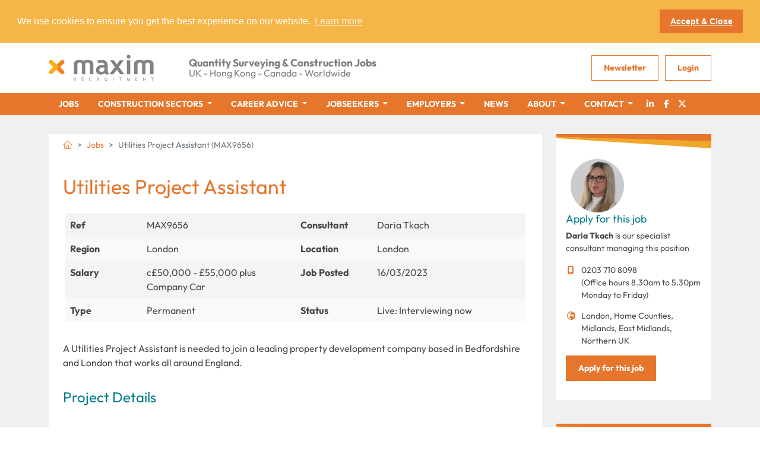

--- FILE ---
content_type: text/html; charset=utf-8
request_url: https://www.maximrecruitment.com/utilities-project-assistant-job-london-9656
body_size: 10583
content:
<!doctype html>
<html lang="en">
<head>
    <!-- Google Tag Manager -->
<script>(function(w,d,s,l,i){w[l]=w[l]||[];w[l].push({'gtm.start':
new Date().getTime(),event:'gtm.js'});var f=d.getElementsByTagName(s)[0],
j=d.createElement(s),dl=l!='dataLayer'?'&l='+l:'';j.async=true;j.src=
'https://www.googletagmanager.com/gtm.js?id='+i+dl;f.parentNode.insertBefore(j,f);
})(window,document,'script','dataLayer','GTM-PHX4HPZ');</script>
<!-- End Google Tag Manager -->
    <meta charset="utf-8">
    <meta http-equiv="X-UA-Compatible" content="IE=edge">
    <meta name="viewport" content="width=device-width, initial-scale=1, shrink-to-fit=no">
    <title>Utilities Project Assistant job in London (MAX9656) - Maxim Recruitment</title>
    <meta name="description" content="A Utilities Project Assistant is needed to join a leading property company based in Bedfordshire and London that works all around England." />
    <link rel="canonical" href="https://www.maximrecruitment.com/utilities-project-assistant-job-london-9656" />

    

    <link rel="apple-touch-icon" href="apple-touch-icon.png">
    <link rel="stylesheet" crossorigin="anonymous" href="https://kit.fontawesome.com/686c28132e.css">


    <link href="/sb/css-bundle.css.v1bbc590b29da24b54468d70ad0721b24221f9506" rel="stylesheet" />

    <!--[if lt IE 9]>
      <script src="https://oss.maxcdn.com/html5shiv/3.7.2/html5shiv.min.js"></script>
      <script src="https://oss.maxcdn.com/respond/1.4.2/respond.min.js"></script>
    <![endif]-->
    <link rel="stylesheet" type="text/css" href="//cdnjs.cloudflare.com/ajax/libs/cookieconsent2/3.0.3/cookieconsent.min.css" />
<script src="//cdnjs.cloudflare.com/ajax/libs/cookieconsent2/3.0.3/cookieconsent.min.js"></script>
<script>
    window.addEventListener("load", function () {
        window.cookieconsent.initialise({
            "palette": {
                "popup": {
                    "background": "#f5b547",
                    "text": "#ffffff"
                },
                "button": {
                    "background": "#e6762b",
                    "text": "#ffffff"
                }
            },
            "position": "top",
            "static": true,
            "content": {
                "message": "We use cookies to ensure you get the best experience on our website.",
                "dismiss": "Accept &amp; Close",
                "href": "/cookie-policy/"
            }
        })
    });
</script>
    
    

<script type="application/ld+json">
        {
            "@context" : "http://schema.org/",
            "@type" : "JobPosting",

                "baseSalary" : {
                "@type": "MonetaryAmount",
                "currency": "GBP",
                "value": {
                "@type": "QuantitativeValue",

                "minValue": 0,
                "maxValue": 59999,
                            "unitText": "YEAR"
                }
                },
                        "datePosted" : "2023-03-16",
            "directApply" : true,
            "description" :  "A Utilities Project Assistant is needed to join a leading property company based in Bedfordshire and London that works all around England.",
            "employmentType" : "PERMANENT",
            "hiringOrganization" : {
                "@type" : "Organization",
                "name" : "Maxim Recruitment Ltd",
                "logo": "https://www.maximrecruitment.com/img/maxim-card-icon.png"
            },
            "jobLocation" : {
                "@type": "Place",
                "address": {
                    "@type": "PostalAddress",
                    "addressLocality": "London",
                    "addressRegion": "London",
                    "addressCountry": ""
                }
            },
            "title" : "Utilities Project Assistant",
            "responsibilities" : "Utilities Project Assistant responsibilities will be to:  Commissioning of utility reports for newly acquired sites Act as day-to-day contact for external Consultants and Contractors undertaking surveys of private utilities infrastructure Some time is expected to be spent visiting sites across a broad geographical area of England and Wales, including providing surveillance or audits of contractors providing surveys, utility repairs or installation of services  Assist in the drafting and preparation of Dilapidation claims for external utility repairs Assist in the preparation of Resident Management Company budgets Administration and upkeep of internal project management databases Provide utilities engineering support to internal Build and Development teams Develop effective working relationships and manage various stakeholders including consultants, contractors and external authorities Occasional site visits associated with residential potable water, wastewater and/or electric provision contracts Monitor and update multiple project programmes, budgets and cost plans Ensure regulatory compliance and monitor Health & Safety on construction sites",
            "industry" : "Civil Engineering Contracting",
            "experienceRequirements": {
                "@type": "OccupationalExperienceRequirements",
                "description": "Relevant utilities experience, particularly potable water and sewerage networks is very important and suitable Utilities Project Assistant will be able to work without supervision or help.Any experience of sewage would be advantageous.Knowledge of typical supplier contract arrangements and health and safety regulations related to construction is also preferable.Ideal candidates will have worked as a Project Assistant or as a Utility Coordinator previously in comparable utility installation, renovation or dilapidation work in the UK for a developer, engineering consultant or house builder or housing company.  Subcontractor experience may not be suitable as this is a management role to specify and supervise the works (not do the works)."
            },
            "qualifications" : "A relevant qualification in an engineering or other technical construction-related subject although relevant experience of utilities infrastructure procurement and maintenance, ideally in a residential setting, is more important.",
            "benefits" : "Generous Basic Salary c£50,000 - £55,000+ Company Car and fuel card+ Bupa Medical Cover for self, spouse and family+ Life Insurance+ Pension+ 25 days holiday allowance"
        }
</script>

</head>
<body>
    <!-- Google Tag Manager (noscript) -->
<noscript><iframe src="https://www.googletagmanager.com/ns.html?id=GTM-PHX4HPZ"
height="0" width="0" style="display:none;visibility:hidden"></iframe></noscript>
<!-- End Google Tag Manager (noscript) -->
    
    <div class="alerts">
</div>
    <header id="page-header">
        <div class="header">
    <div class="container">
        <div class="row justify-content-between align-items-center">
            <div class="col-auto">
                <a class="logo" href="/">
                    <img src="/img/logo.png" alt="Maxim Recruitment" />
                </a>
            </div>
            <div class="col d-none d-xl-block">
                <div class="tagline">
                    <p><strong>Quantity Surveying &amp; Construction Jobs</strong><br>UK - Hong Kong - Canada - Worldwide</p>
                </div>
            </div>
            <div class="col-auto">
                <div class="row align-items-center">
                    <div class="col-auto d-none d-md-inline">
                        
    <a href="/newsletter/" class="button">Newsletter</a>
    <a href="/account/" class="button">Login</a>

                    </div>
                    <div class="col-auto d-xl-none">
                      
<nav class="navbar navbar-mobile d-xl-none">

    <button class="navbar-toggler hamburger hamburger--spring" type="button" data-bs-toggle="collapse" data-bs-target="#navbarMobile" aria-controls="navbarMobile" aria-expanded="false" aria-label="Toggle navigation">
        <span class="hamburger-box">
            <span class="hamburger-inner"></span>
        </span>
    </button>

    <div class="collapse navbar-collapse" id="navbarMobile">
        <ul class="navbar-nav">
                <li class="nav-item active">
                    <a class="nav-link" href="/jobs/">Jobs</a>
                </li>
                <li class="nav-item ">
                    <a class="nav-link" href="/construction-sectors/">Construction&nbsp;Sectors</a>
                </li>
                <li class="nav-item ">
                    <a class="nav-link" href="/career-advice/">Career&nbsp;Advice</a>
                </li>
                <li class="nav-item ">
                    <a class="nav-link" href="/jobseekers/">Jobseekers</a>
                </li>
                <li class="nav-item ">
                    <a class="nav-link" href="/employers/">Employers</a>
                </li>
                <li class="nav-item ">
                    <a class="nav-link" href="/news/">News</a>
                </li>
                <li class="nav-item ">
                    <a class="nav-link" href="/about/">About</a>
                </li>
                <li class="nav-item ">
                    <a class="nav-link" href="/contact/">Contact</a>
                </li>
                <li class="nav-item">
                    <a class="nav-link" href="/account/">Login</a>
                </li>
        </ul>
    </div>

</nav>
                    </div>
                </div>
            </div>
        </div>
    </div>
</div>

<div class="Container d-xl-none">
    <div class="tagline-block">
        <div class="row">
            <div class="col text-center">
                <div class="tagline">
                    <p><strong>Quantity Surveying &amp; Construction Jobs</strong><br>UK - Hong Kong - Canada - Worldwide</p>
                </div>
            </div>
        </div>
    </div>
</div>


<nav class="navbar navbar-primary navbar-expand-xl">
    <div class="container">
        <div class="row">

            <div class="collapse navbar-collapse">
                <ul class="navbar-nav">
                            <li class="nav-item active">
                                <a class="nav-link" href="/jobs/">Jobs</a>
                            </li>
        <li class="nav-item dropdown ">
            <a class="nav-link dropdown-toggle" href="#" id="Umbraco.Cms.Core.Models.PublishedContent.PublishedContentTypeDropdown" role="button" data-bs-toggle="dropdown" aria-expanded="false">
                Construction Sectors
            </a>
            <ul class="dropdown-menu" aria-labelledby="Umbraco.Cms.Core.Models.PublishedContent.PublishedContentTypeDropdown">
                    <li><a class="dropdown-item" href="/construction-sectors/">Construction Sectors</a></li>
                    <li><a class="dropdown-item" href="/construction-sectors/building-contracting/">Building Contracting</a></li>
                    <li><a class="dropdown-item" href="/construction-sectors/civil-engineering-contracting/">Civil Engineering Contracting</a></li>
                    <li><a class="dropdown-item" href="/construction-sectors/client-project-management/">Client Project Management</a></li>
                    <li><a class="dropdown-item" href="/construction-sectors/construction-disputes/">Construction Disputes</a></li>
                    <li><a class="dropdown-item" href="/construction-sectors/consultancy-services/">Consultancy Services</a></li>
                    <li><a class="dropdown-item" href="/construction-sectors/cost-consulting/">Cost Consulting</a></li>
                    <li><a class="dropdown-item" href="/construction-sectors/quantity-surveying/">Quantity Surveying</a></li>
            </ul>
        </li>
        <li class="nav-item dropdown ">
            <a class="nav-link dropdown-toggle" href="#" id="Umbraco.Cms.Core.Models.PublishedContent.PublishedContentTypeDropdown" role="button" data-bs-toggle="dropdown" aria-expanded="false">
                Career Advice
            </a>
            <ul class="dropdown-menu" aria-labelledby="Umbraco.Cms.Core.Models.PublishedContent.PublishedContentTypeDropdown">
                    <li><a class="dropdown-item" href="/career-advice/">Career Advice</a></li>
                    <li><a class="dropdown-item" href="/career-advice/writing-a-good-cv/">Writing a Good CV</a></li>
                    <li><a class="dropdown-item" href="/career-advice/writing-covering-letters/">Writing Covering Letters</a></li>
                    <li><a class="dropdown-item" href="/career-advice/job-interviews/">Job Interviews</a></li>
                    <li><a class="dropdown-item" href="/career-advice/job-offers-and-feedback/">Job Offers and Feedback</a></li>
                    <li><a class="dropdown-item" href="/career-advice/resignations-and-counter-offers/">Resignations and Counter Offers</a></li>
                    <li><a class="dropdown-item" href="/career-advice/starting-a-new-job/">Starting a New Job</a></li>
                    <li><a class="dropdown-item" href="/career-advice/referral-programme/">REFERRAL PROGRAMME</a></li>
            </ul>
        </li>
        <li class="nav-item dropdown ">
            <a class="nav-link dropdown-toggle" href="#" id="Umbraco.Cms.Core.Models.PublishedContent.PublishedContentTypeDropdown" role="button" data-bs-toggle="dropdown" aria-expanded="false">
                Jobseekers
            </a>
            <ul class="dropdown-menu" aria-labelledby="Umbraco.Cms.Core.Models.PublishedContent.PublishedContentTypeDropdown">
                    <li><a class="dropdown-item" href="/jobseekers/">Jobseekers</a></li>
                    <li><a class="dropdown-item" href="/jobseekers/working-in-the-uk/">Working In The UK</a></li>
                    <li><a class="dropdown-item" href="/jobseekers/working-overseas/">Working Overseas</a></li>
                    <li><a class="dropdown-item" href="/jobseekers/working-in-hong-kong-and-asia/">Working In Hong Kong and Asia</a></li>
                    <li><a class="dropdown-item" href="/jobseekers/working-in-dubai-and-the-middle-east/">Working In Dubai and The Middle East</a></li>
                    <li><a class="dropdown-item" href="/jobseekers/working-in-canada/">Working In Canada</a></li>
                    <li><a class="dropdown-item" href="/jobseekers/working-in-australia/">Working In Australia</a></li>
            </ul>
        </li>
        <li class="nav-item dropdown ">
            <a class="nav-link dropdown-toggle" href="#" id="Umbraco.Cms.Core.Models.PublishedContent.PublishedContentTypeDropdown" role="button" data-bs-toggle="dropdown" aria-expanded="false">
                Employers
            </a>
            <ul class="dropdown-menu" aria-labelledby="Umbraco.Cms.Core.Models.PublishedContent.PublishedContentTypeDropdown">
                    <li><a class="dropdown-item" href="/employers/">Employers</a></li>
                    <li><a class="dropdown-item" href="/employers/employers-why-use-maxim/">Employers: Why use Maxim?</a></li>
                    <li><a class="dropdown-item" href="/employers/value-added-client-services/">Value Added Client Services</a></li>
                    <li><a class="dropdown-item" href="/submit-a-vacancy/">Submit a Vacancy</a></li>
            </ul>
        </li>
                            <li class="nav-item ">
                                <a class="nav-link" href="/news/">News</a>
                            </li>
        <li class="nav-item dropdown ">
            <a class="nav-link dropdown-toggle" href="#" id="Umbraco.Cms.Core.Models.PublishedContent.PublishedContentTypeDropdown" role="button" data-bs-toggle="dropdown" aria-expanded="false">
                About
            </a>
            <ul class="dropdown-menu" aria-labelledby="Umbraco.Cms.Core.Models.PublishedContent.PublishedContentTypeDropdown">
                    <li><a class="dropdown-item" href="/about/">About</a></li>
                    <li><a class="dropdown-item" href="/about/meet-the-team-key-contacts/">Meet the Team: Key Contacts</a></li>
                    <li><a class="dropdown-item" href="/about/testimonials/">Testimonials</a></li>
                    <li><a class="dropdown-item" href="/about/work-for-maxim/">Work for Maxim</a></li>
                    <li><a class="dropdown-item" href="/united-kingdom/">United Kingdom</a></li>
                    <li><a class="dropdown-item" href="/canada-americas/">Canada &amp; Americas</a></li>
                    <li><a class="dropdown-item" href="/hong-kong-asia/">Hong Kong &amp; Asia</a></li>
                    <li><a class="dropdown-item" href="/dubai-middle-east/">Dubai &amp; Middle East</a></li>
                    <li><a class="dropdown-item" href="/australia/">Australia</a></li>
                    <li><a class="dropdown-item" href="/other-international/">Other International</a></li>
            </ul>
        </li>
        <li class="nav-item dropdown ">
            <a class="nav-link dropdown-toggle" href="#" id="Umbraco.Cms.Core.Models.PublishedContent.PublishedContentTypeDropdown" role="button" data-bs-toggle="dropdown" aria-expanded="false">
                Contact
            </a>
            <ul class="dropdown-menu" aria-labelledby="Umbraco.Cms.Core.Models.PublishedContent.PublishedContentTypeDropdown">
                    <li><a class="dropdown-item" href="/contact/">Contact</a></li>
                    <li><a class="dropdown-item" href="/send-us-your-cv/">Send Us Your CV</a></li>
            </ul>
        </li>
                    <li class="nav-item"><a class="nav-link social-icon" href="https://www.linkedin.com/company/maxim-recruitment" target="_blank"><i class="fa-brands fa-fw fa-linkedin-in"></i></a></li>
                    <li class="nav-item"><a class="nav-link social-icon" href="https://www.facebook.com/maximrecruitment/" target="_blank"><i class="fa-brands fa-fw fa-facebook-f"></i></a></li>
                    <li class="nav-item"><a class="nav-link social-icon" href="https://twitter.com/maximrec" target="_blank"><i class="fa-brands fa-fw fa-x-twitter"></i></a></li>
                </ul>
            </div>
        </div>

    </div>
</nav>



    </header>
    <div id="page-body">
        
<div id="job-page" class="section">
    <div class="container">
        <div class="row">
            <div class="col-md-9">
                <div class="content">
                        <nav aria-label="breadcrumb">
        <ol class="breadcrumb ">
                    <li class="breadcrumb-item"><a href="/"><i class="fa-light fa-house"></i></a></li>
                    <li class="breadcrumb-item"><a href="/jobs/">Jobs</a></li>
            <li class="breadcrumb-item active" aria-current="page">Utilities Project Assistant (MAX9656)</li>
        </ol>
    </nav>

                    <div class="panel">
                        <div class="body-text">
                            <div class="d-flex align-items-center justify-content-between">
                                <h1>Utilities Project Assistant</h1>
                            </div>
                            <div class="job-table">
                                <div class="row double-col">
                                    <div class="col-lg-6 single-col">
                                        <div class="row">
                                            <div class="col-4 label">Ref</div>
                                            <div class="col-8 val">MAX9656</div>
                                        </div>
                                    </div>
                                    <div class="col-lg-6 single-col">
                                        <div class="row">
                                            <div class="col-4 label">Consultant</div>
                                            <div class="col-8 val">Daria  Tkach</div>
                                        </div>
                                    </div>
                                </div>
                                <div class="row double-col">
                                    <div class="col-lg-6 single-col">
                                        <div class="row">
                                            <div class="col-4 label">Region</div>
                                            <div class="col-8 val">London</div>
                                        </div>
                                    </div>
                                    <div class="col-lg-6 single-col">
                                        <div class="row">
                                            <div class="col-4 label">Location</div>
                                            <div class="col-8 val">London</div>
                                        </div>
                                    </div>
                                </div>
                                <div class="row double-col">
                                    <div class="col-lg-6 single-col">
                                        <div class="row">
                                            <div class="col-4 label">Salary</div>
                                            <div class="col-8 val">c&#xA3;50,000 - &#xA3;55,000 plus Company Car</div>
                                        </div>
                                    </div>
                                    <div class="col-lg-6 single-col">
                                        <div class="row">
                                            <div class="col-4 label">Job Posted</div>
                                            <div class="col-8 val">16/03/2023</div>
                                        </div>
                                    </div>
                                </div>
                                <div class="row double-col">
                                    <div class="col-lg-6 single-col">
                                        <div class="row">
                                            <div class="col-4 label">Type</div>
                                            <div class="col-8 val">Permanent</div>
                                        </div>
                                    </div>
                                    <div class="col-lg-6 single-col">
                                        <div class="row">
                                            <div class="col-4 label">Status</div>
                                            <div class="col-8 val">
Live: Interviewing now                                            </div>
                                        </div>
                                    </div>
                                </div>
                            </div>

                                <div class="section">
                                    <p>A Utilities Project Assistant is needed to join a leading property development company based in Bedfordshire and London that works all around England.</p>
                                </div>
                                <div class="section">
                                    <h2>Project Details</h2>
                                    <p><span>The Utilities Project Assistant will be providing project support to the Head of Utilities and assist in the delivery of all functions of the company’s Utilities department.</span><br><span></span></p>
<p><span>The hiring company is delivering residential utility dilapidation works and occasional utility replacement works.&nbsp;These can be for power, potable water &amp; drainage to houses being renovated for sale on the open market.</span><br><span></span></p>
<p><span>The successful candidate must be an enthusiastic, flexible and organised individual with good communication and IT skills, and the ability to work across multiple projects and to operate under their own initiative as well as part of a closely integrated team.<br><br>The role requires someone with the ability to liaise with external stakeholders and authorities, management of suppliers (consultants and/or contractors) and experience of financial control of projects is preferrable.</span></p>
                                </div>
                                <div class="section">
                                    <h2>Responsibilities and Duties</h2>
                                    <p><span>Utilities Project Assistant responsibilities will be to:</span></p>
<ul>
<li><span>Commissioning of utility reports for newly acquired sites</span></li>
<li><span>Act as day-to-day contact for external Consultants and Contractors undertaking surveys of private utilities infrastructure</span></li>
<li><span>Some time is expected to be spent visiting sites across a broad geographical area of England and Wales, including providing surveillance or audits of contractors providing surveys, utility repairs or installation of services</span></li>
<li><span>&nbsp;Assist in the drafting and preparation of Dilapidation claims for external utility repairs</span></li>
<li><span>Assist in the preparation of Resident Management Company budgets</span></li>
<li><span>Administration and upkeep of internal project management databases</span></li>
<li><span>Provide utilities engineering support to internal Build and Development teams</span></li>
<li><span>Develop effective working relationships and manage various stakeholders including consultants, contractors and external authorities</span></li>
<li><span>Occasional site visits associated with residential potable water, wastewater and/or electric provision contracts</span></li>
<li><span>Monitor and update multiple project programmes, budgets and cost plans</span></li>
<li><span>Ensure regulatory compliance and monitor Health &amp; Safety on construction sites</span></li>
</ul>
                                </div>
                                <div class="section">
                                    <h2>Desired Skills and Experience</h2>
                                    <p><span>Relevant utilities experience, particularly potable water and sewerage networks is very&nbsp;important and suitable Utilities Project Assistant will be able to work without supervision or help.</span><br><br><span>Any experience of sewage would be advantageous.</span><br><br><span>Knowledge of typical supplier contract arrangements and health and safety regulations related to construction is also preferable.<br><br>Ideal candidates will have worked as a Project Assistant or as a Utility Coordinator previously in comparable utility installation, renovation or dilapidation work in the UK for a developer, engineering consultant or house builder or housing company.&nbsp; Subcontractor experience may not be suitable as this is a management role to specify and supervise the works (not do the works).</span></p>
                                </div>
                                <div class="section">
                                    <h2>Qualifications/Educational Requirements</h2>
                                    <p>A relevant qualification in an engineering or other technical construction-related subject although relevant experience of utilities infrastructure procurement and maintenance, ideally in a residential setting, is more important.</p>
                                </div>
                                <div class="section">
                                    <h2>Employing Company Overview and Profile</h2>
                                    <p>This employer is a leading and highly experienced developer and owner of privately rented housing in the UK.&nbsp;</p>
<p>Their portfolio of homes extends to over 40,000 units and ranges from one-bedroom apartments to large-family homes.&nbsp; They offer employees a dynamic working environment, generous salaries and good career progression.</p>
                                </div>
                                <div class="section">
                                    <h2>Additional Benefits Package and Incentives</h2>
                                    <p>Generous Basic Salary c£50,000 - £55,000<br>+ Company Car and fuel card<br>+ Bupa Medical Cover for self, spouse and family<br>+ Life Insurance<br>+ Pension<br>+ 25 days holiday allowance</p>
                                </div>

                            <div class="text-md-right">
                                <a href="/apply-for-job/?jobid=49623" class="btn btn-primary">Apply for this job</a>
                            </div>

                        </div>
                    </div>

                </div>
            </div>

            <div class="col-md-3">
                    <div class="widget print-visible">
    <div class="consultant">
            <img src="/media/sn4fxw1f/daria-final.jpg?width=90&amp;height=90&amp;v=1db02be7dd95b00" class="rounded-circle float-right" alt="Daria Tkach">
        <h4>Apply for this job</h4>
        <p><strong>Daria  Tkach</strong> is our specialist consultant managing this position</p>
        <div class="d-flex flex-row">
            <div>
                <i class="fa-solid fa-mobile-screen-button fa-fw"></i>
            </div>
            <div class="flex-fill">
                0203 710 8098
                    <br /><span>(Office hours 8.30am to 5.30pm Monday to Friday)</span>
            </div>
        </div>
            <div class="d-flex flex-row">
                <div>
                    <i class="fa-regular fa-earth-europe fa-fw"></i>
                </div>
                <div class="flex-fill">
                    London, Home Counties, Midlands, East Midlands, Northern UK
                </div>
            </div>
        <p><a href="/apply-for-job/?jobid=49623" class="btn btn-primary">Apply for this job</a></p>
    </div>
</div>

                       <div class="widget">
        <div class="related-jobs">
            <h3>Related Jobs</h3>
            <ul class="list-unstyled">
                    <li>
                        <h4><a href="/utilities-project-assistant-job-bedfordshire-9655">Utilities Project Assistant</a></h4>
                        <span>Bedfordshire - c&#xA3;50,000 - &#xA3;55,000 plus Company Car</span>
                    </li>
                    <li>
                        <h4><a href="/utilities-supervisor-job-london-9649">Utilities Supervisor</a></h4>
                        <span>London - &#xA3;50-55k plus car</span>
                    </li>
                    <li>
                        <h4><a href="/utilities-supervisor-job-bedfordshire-9648">Utilities Supervisor</a></h4>
                        <span>Bedfordshire - c&#xA3;50,000 - &#xA3;55,000 plus Company Car</span>
                    </li>
            </ul>
        </div>
    </div>

                        <div class="widget-highlight">
            <div class="recommend-friend">
                <div class="icon-container non-fa">
                    <i class="fa-light fa-user-group"></i>
                </div>
                <h2>Recommend this job to a friend</h2>
                <p>and get a £500-£1000 cash reward for&nbsp;successful&nbsp;matches.</p>
                <a href="/recommend-a-friend/?id=49623" class="btn btn-light">Recommend a friend</a>
            </div>

        </div> 

                <div class="widget">
    <div class="related-jobs">
        <h3>Want To Find Similar Jobs?</h3>
        <ul class="list-unstyled">
                <li>
                    <h4><a href="/site-manager-jobs">Site Manager jobs</a></h4>
                </li>
                <li>
                    <h4><a href="/site-managers-jobs">Site Managers jobs</a></h4>
                </li>
                <li>
                    <h4><a href="/jobs-london">London jobs</a></h4>
                </li>
                <li>
                    <h4><a href="/jobs?sector=1437">Civil Engineering Contracting jobs</a></h4>
                </li>
        </ul>
    </div>
</div>
            </div>
        </div>
    </div>
</div>
    </div>
    <footer id="page-footer">
        <div class="footer-jobs">
    <div class="container">
        <div class="row">
            <div class="col">
                <a class="h3" data-toggle="collapse" href="#footer-filters" role="button" aria-expanded="true" aria-controls="footer-filters">Construction job search</a>
            </div>
        </div>
        
        <div id="footer-filters" class="collapse show">
            <div class="row">
                <div class="col-6 col-md-4 col-lg-2">
                        <h5>Job Sectors</h5>
                    <ul class="nav flex-column">
                            <li class="nav-item">
                                <a class="nav-link" href="/jobs?sector=1437">Civil Engineering Contracting</a>
                            </li>
                            <li class="nav-item">
                                <a class="nav-link" href="/jobs?sector=1435">Building Contracting</a>
                            </li>
                            <li class="nav-item">
                                <a class="nav-link" href="/jobs?sector=1441">Cost Consulting</a>
                            </li>
                            <li class="nav-item">
                                <a class="nav-link" href="/jobs?sector=1442">Construction Disputes</a>
                            </li>
                            <li class="nav-item">
                                <a class="nav-link" href="/jobs?sector=1438">Client Project Management</a>
                            </li>
                            <li class="nav-item">
                                <a class="nav-link" href="/jobs?sector=1440">Consulting Engineering</a>
                            </li>
                    </ul>
                </div>
                <div class="col-6 col-md-4 col-lg-2">
                        <a class="h5" href="/quantity-surveyor-jobs">Quantity Surveyor Jobs</a>
                    <ul class="nav flex-column">
                            <li class="nav-item">
                                <a class="nav-link" href="/senior-quantity-surveyor-jobs">Senior Quantity Surveyor</a>
                            </li>
                            <li class="nav-item">
                                <a class="nav-link" href="/quantity-surveyors-jobs">Quantity Surveyors</a>
                            </li>
                            <li class="nav-item">
                                <a class="nav-link" href="/commercial-manager-jobs">Commercial Manager</a>
                            </li>
                            <li class="nav-item">
                                <a class="nav-link" href="/senior-cost-manager-jobs">Senior Cost Manager</a>
                            </li>
                            <li class="nav-item">
                                <a class="nav-link" href="/assistant-quantity-surveyor-jobs">Assistant Quantity Surveyor</a>
                            </li>
                    </ul>
                </div>
                <div class="col-6 col-md-4 col-lg-2">
                        <a class="h5" href="/engineering-jobs">Engineering Jobs</a>
                    <ul class="nav flex-column">
                            <li class="nav-item">
                                <a class="nav-link" href="/senior-engineer-jobs">Senior Engineer</a>
                            </li>
                            <li class="nav-item">
                                <a class="nav-link" href="/site-engineer-jobs">Site Engineer</a>
                            </li>
                            <li class="nav-item">
                                <a class="nav-link" href="/project-engineer-jobs">Project Engineer</a>
                            </li>
                            <li class="nav-item">
                                <a class="nav-link" href="/structural-engineer-jobs">Structural Engineer</a>
                            </li>
                            <li class="nav-item">
                                <a class="nav-link" href="/electrical-engineer-jobs">Electrical Engineer</a>
                            </li>
                            <li class="nav-item">
                                <a class="nav-link" href="/chief-engineer-jobs">Chief Engineer</a>
                            </li>
                    </ul>
                </div>
                <div class="col-6 col-md-4 col-lg-2">
                        <a class="h5" href="/construction-project-manager-jobs">Project Management Jobs</a>
                    <ul class="nav flex-column">
                            <li class="nav-item">
                                <a class="nav-link" href="/project-managers-jobs">Project Managers</a>
                            </li>
                            <li class="nav-item">
                                <a class="nav-link" href="/senior-project-manager-jobs">Senior Project Manager</a>
                            </li>
                            <li class="nav-item">
                                <a class="nav-link" href="/assistant-project-manager-jobs">Assistant Project Manager</a>
                            </li>
                    </ul>
                </div>
                <div class="col-6 col-md-4 col-lg-2">
                        <a class="h5" href="/quantum-delay-claims-and-dispute-jobs">Construction Delay, Claims &amp; Disputes</a>
                    <ul class="nav flex-column">
                            <li class="nav-item">
                                <a class="nav-link" href="/commercial-and-quantum-jobs">Commercial and Quantum</a>
                            </li>
                            <li class="nav-item">
                                <a class="nav-link" href="/delay-and-forensic-planning-jobs">Delay and Forensic Planning</a>
                            </li>
                    </ul>
                </div>
                <div class="col-6 col-md-4 col-lg-2">
                        <h5>Locations</h5>
                    <ul class="nav flex-column">
                            <li class="nav-item">
                                <a class="nav-link" href="/jobs-uk">UK</a>
                            </li>
                            <li class="nav-item">
                                <a class="nav-link" href="/jobs-london">London</a>
                            </li>
                            <li class="nav-item">
                                <a class="nav-link" href="/jobs-midlands-and-east-anglia">Midlands and East Anglia</a>
                            </li>
                            <li class="nav-item">
                                <a class="nav-link" href="/jobs-south-east-england">South East England</a>
                            </li>
                            <li class="nav-item">
                                <a class="nav-link" href="/jobs-toronto-ontario">Toronto &amp; Ontario</a>
                            </li>
                            <li class="nav-item">
                                <a class="nav-link" href="/jobs-hong-kong">Hong Kong</a>
                            </li>
                            <li class="nav-item">
                                <a class="nav-link" href="/jobs-dubai">Dubai</a>
                            </li>
                    </ul>
                </div>
            </div>
        </div>

    </div>
</div>
<div class="legalese">
    <div class="container">
        <div class="row justify-content-between">
            <div class="col">
                <ul class="list-inline">
                        <li class="list-inline-item"><a href="/terms-of-use/">Terms of Use</a></li>
                        <li class="list-inline-item"><a href="/cookie-policy/">Cookie Policy</a></li>
                        <li class="list-inline-item"><a href="/privacy-policy/">Privacy Policy</a></li>
                </ul>
            </div>
            <div class="col-12 col-md-auto">
                Copyright &copy; <a href="/">Maxim Recruitment</a> 2026
            </div>
        </div>
    </div>
</div>
    </footer>
    <script integrity="sha256-wS9gmOZBqsqWxgIVgA8Y9WcQOa7PgSIX+rPA0VL2rbQ=" crossorigin="anonymous" src="https://code.jquery.com/jquery-1.9.1.min.js"></script>
    <script src="https://ajax.aspnetcdn.com/ajax/jquery.validate/1.13.0/jquery.validate.min.js"></script>
    <script src="https://ajax.aspnetcdn.com/ajax/mvc/4.0/jquery.validate.unobtrusive.min.js"></script>
    <script integrity="sha384-gtEjrD/SeCtmISkJkNUaaKMoLD0//ElJ19smozuHV6z3Iehds+3Ulb9Bn9Plx0x4" crossorigin="anonymous" src="https://cdn.jsdelivr.net/npm/bootstrap@5.0.1/dist/js/bootstrap.bundle.min.js"></script>
    
    <script src="/scripts/plugins.min.js"></script>


    <script src="/sb/js-bundle.js.v1bbc590b29da24b54468d70ad0721b24221f9506"></script>

    
</body>
</html>